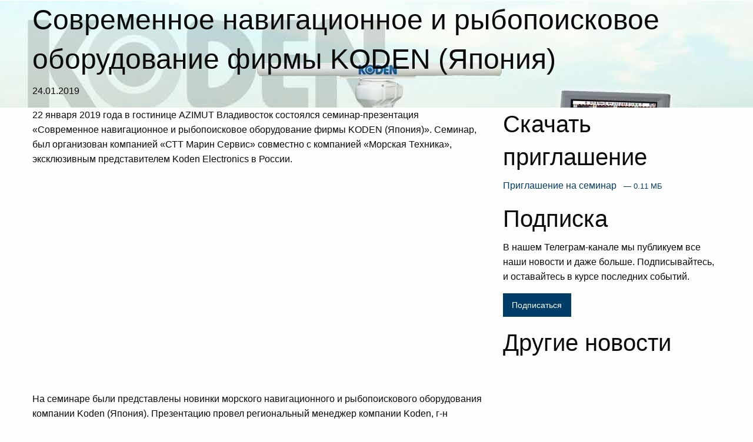

--- FILE ---
content_type: text/html; charset=UTF-8
request_url: https://stt-marine.ru/news/seminar-koden-2019.html
body_size: 36049
content:
<!doctype html>
<html lang="ru">
<head>
<meta charset="UTF-8">

<meta name="yandex-verification" content="9fa1ff2ecc181fea" />
<title>Семинар KODEN | СТТ Марин Сервис</title>

<meta name="description" content="22 января 2019 года в гостинице AZIMUT Владивосток прошел семинар-презентация «Современное навигационное и рыбопоисковое оборудование фирмы KODEN (Япония)»">
<meta name="author" content="СТТ Марин Сервис">
<meta name="copyright" lang="ru" content="СТТ Марин Сервис" />
<base href="https://stt-marine.ru/" />

<link rel="apple-touch-icon-precomposed" sizes="144x144" href="/icon_144x144.png?v=2">
<link rel="apple-touch-icon-precomposed" sizes="114x114" href="/icon_114x114.png?v=2">  
<link rel="apple-touch-icon-precomposed" sizes="72x72" href="/icon_72x72.png?v=2">
<link rel="apple-touch-icon-precomposed" href="/icon_57x57.png"> 

<link rel="icon" type="image/png" href="/icon_114x114.png?v=2" sizes="114x114">
<link rel="icon" type="image/png" href="/icon_128x128.png?v=2" sizes="128x128"> 
<link rel="icon" type="image/png" href="/icon_144x144.png?v=2" sizes="144x144">
<link rel="icon" type="image/png" href="/icon_16x16.png?v=2" sizes="16x16"> 
<link rel="icon" type="image/png" href="/icon_256x256.png?v=2" sizes="256x256"> 
<link rel="icon" type="image/png" href="/icon_276x276.png?v=2" sizes="276x276">
<link rel="icon" type="image/png" href="/icon_32x32.png?v=2" sizes="32x32"> 
<link rel="icon" type="image/png" href="/icon_57x57.png?v=2" sizes="57x57"> 
<link rel="icon" type="image/png" href="/icon_64x64.png?v=2" sizes="64x64">
<link rel="icon" type="image/png" href="/icon_96x96.png?v=2" sizes="96x96">

<meta name="msapplication-TileColor" content="#ff5f05">
<meta name="msapplication-TileImage" content="/mstile_icon_144x144.png?v=2">

<meta property="og:type" content="website">
<meta property="og:title" content="Семинар KODEN">
<meta property="og:description" content="22 января 2019 года в гостинице AZIMUT Владивосток прошел семинар-презентация «Современное навигационное и рыбопоисковое оборудование фирмы KODEN (Япония)»">
<meta property="og:image" content="https://stt-marine.ru/assets/gallery/222/378.jpg">
<meta property="og:image:width" content="450">
<meta property="og:image:height" content="280">
<meta property="og:url" content="https://stt-marine.ru/news/seminar-koden-2019.html">
<meta property="og:site_name" content="СТТ Марин Сервис">
<meta property="fb:pages" content="1653674201548088">


<meta name="twitter:card" content="summary">
<meta name="twitter:title" content="Семинар KODEN | СТТ Марин Сервис">
<meta name="twitter:description" content="22 января 2019 года в гостинице AZIMUT Владивосток прошел семинар-презентация «Современное навигационное и рыбопоисковое оборудование фирмы KODEN (Япония)»">
<meta name="twitter:image" content="https://stt-marine.ru/assets/gallery/222/378.jpg">
<meta name="twitter:url" content="https://stt-marine.ru/news/seminar-koden-2019.html">
    

<meta name="viewport" content="width=device-width, initial-scale=1.0">

    <link href="/assets/templates/default/vendor/foundation6/css/foundation.min.css" rel="stylesheet">
    <link href="/assets/templates/default/vendor/jquery-ui-1.11.4.custom/jquery-ui.min.css" rel="stylesheet">
    <link href="/assets/templates/default/vendor/fancybox/jquery.fancybox.min.css" rel="stylesheet">
	<link href="/assets/templates/default/vendor/bxslider-4-4.2.12/jquery.bxslider.min.css" rel="stylesheet">
	<link href="/assets/templates/default/vendor/animate.css" rel="stylesheet">
    <link href="/assets/templates/default/css/style.css?v=1.14" rel="stylesheet">
    
  <!--[if lt IE 9]>
    <script src="http://html5shiv.googlecode.com/svn/trunk/html5.js"></script>
  <![endif]-->
  <!-- Mailchimp -->
  <!-- script id="mcjs">!function(c,h,i,m,p){m=c.createElement(h),p=c.getElementsByTagName(h)[0],m.async=1,m.src=i,p.parentNode.insertBefore(m,p)}(document,"script","https://chimpstatic.com/mcjs-connected/js/users/70ed7521c0672dc42c30cc0de/713ea6e9a0c96efebf75af293.js");</script>
  <!-- / Mailchimp -->

<link rel="stylesheet" href="/assets/components/gallery/css/web.css" type="text/css" />
</head>
<!-- Google tag (gtag.js) -->
<script async src="https://www.googletagmanager.com/gtag/js?id=G-4KCLM0Z8S6"></script>
<script>
  window.dataLayer = window.dataLayer || [];
  function gtag(){dataLayer.push(arguments);}
  gtag('js', new Date());

  gtag('config', 'G-4KCLM0Z8S6');
</script>

<body>
<header style="background-image:url(assets/images/news/koden-2019/banner_2130.jpg)">
  <div class="header_pattern">
    <div class="row">
	  <div class="large-12 column">
		<h1 class="white">Современное навигационное и рыбопоисковое оборудование фирмы KODEN (Япония)</h1>
	    <p class="content_news_date">24.01.2019</p>
	  </div>
	</div>
  
  </div>
</header>
<div class="site-content">
  <div class="row">
    <div class="small-12 medium-12 large-8 column">
	  <section class="content">
	    
		<article><p>22 января 2019 года в гостинице AZIMUT Владивосток состоялся семинар-презентация &laquo;Современное навигационное и&nbsp;рыбопоисковое оборудование фирмы KODEN (Япония)&raquo;. Семинар, был организован компанией &laquo;СТТ Марин Сервис&raquo; совместно с&nbsp;компанией &laquo;Морская Техника&raquo;, эксклюзивным представителем Koden Electronics в&nbsp;России.</p>
<div class="youtube-container"><iframe src="https://www.youtube.com/embed/WnCcMM341GY?rel=0" width="640" height="360" frameborder="0" allowfullscreen="allowfullscreen"></iframe></div>
<p>На&nbsp;семинаре были представлены новинки морского навигационного и&nbsp;рыбопоискового оборудования компании Koden (Япония). Презентацию провел региональный менеджер компании Koden, г-н Масахиро Тояма. Он&nbsp;рассказал об&nbsp;особенностях новых моделей оборудования, рассмотрел практические примеры его применения, а&nbsp;также продемонстрировал работу оборудования на&nbsp;реальных образцах.</p>
<p><img src="assets/gallery/222/376.jpg" alt="Масахиро Тояма" width="1024" height="576" /></p>
<p>Директор подразделения навигации и связи компании&nbsp;&laquo;Морская Техника&raquo;&nbsp;Дмитрий Романов рассказал о продуктовой линейке KODEN, представленной в компании,&nbsp;и о других продуктах своего направления.</p>
<p><img src="assets/gallery/222/372.jpg" alt="Михаил Зобов" width="1024" height="576" /></p>
<p>Начальник отдела продаж компании&nbsp;&laquo;СТТ Марин Сервис&raquo; Андрей Олейников сообщил о новых направлениях&nbsp;развития компании, a также о предлагаемых продуктах, как новых, так и завоевавших популярность на дальневосточном рынке.</p>
<p><img src="assets/gallery/222/374.jpg" alt="Андрей Олейников" width="1024" height="576" /></p>
<p>В рамках семинара была организована выставка&nbsp;новых моделей продукции KODEN.&nbsp;На&nbsp;выставке были представлены:</p>
<ul>
<li>Навигационный радар MDC-7912P</li>
<li>Рыбопоисковый широкополосный эхолот CVS-FX1</li>
<li>Гидролокатор KDS-6000BB</li>
</ul>
<p><img src="assets/gallery/222/379.jpg" alt="Выставка продукции KODEN" width="1024" height="576" /></p>
<p>Семинар&nbsp;посетили судоводители и&nbsp;радиоспециалисты, а&nbsp;также руководители подразделений связи и&nbsp;безопасности мореплавания транспортных и&nbsp;рыбопромысловых компаний дальневосточного региона.</p>
<p><img src="assets/gallery/222/377.jpg" alt="" width="1024" height="576" /></p></article>
	  </section>
  </div>
  <div class="small-12 medium-12 large-4 column">
  
	<aside class="eq_files news_aside">
	  <h2>Скачать приглашение</h2>
	  <p class="file_pdf">
    <a target="_blank" href="/assets/files/168/Seminar-KODEN-2019.pdf" data-downloaded="0">
        <span class="icon-file_pdf"></span>
        Приглашение на семинар
        &nbsp;<small>&nbsp;&mdash;&nbsp;0.11&nbsp;МБ</small>
    </a>
</p>
	</aside>
	
	
    <aside class="news_aside subscribtion">
        <h2>Подписка</h2>
        <p>В нашем Телеграм-канале мы публикуем все наши новости и даже больше. Подписывайтесь, и оставайтесь в курсе последних событий.</p>
        <input type="button" value="Подписаться" name="subscribe" class="button" onclick="window.open('https://t.me/STT_Marine_Service', '_blank');">
    </aside>	
	
	<aside class="news_aside">
	  <h2>Другие новости</h2>
	  <div class="news_i">
  <a class="news_i_a" href="news/sertifikat-rmrs-na-proizvodstvo-produkczii.html">
	<div class="row">
	  <div class="column medium-6 large-12">
		<div class="news_i_a_cat news_i_a_cat_news" data-txt="">
		  <div class="news_i_a_img" style="background-image:url(/assets/components/phpthumbof/cache/rs_certificate_450%20%D0%BA%D0%BE%D0%BF%D0%B8%D1%8F.86544656b08540cd669ef810295f09b9.jpg);height:150px" ></div>
		  <div class="news_i_a_img_date">01.07.2025</div>
		</div>
	  </div>
	  <div class="column medium-6 large-12">
		
		  <h3 class="news_i_a_h">Сертификат РМРС на производство собственной продукции</h3>
		<p class="news_i_a_txt">Компания «СТТ Марин Сервис» получила сертификат Регистра Судоходства РФ на производство собственной продукции</p>
	  </div>
	</div>
  </a>
</div>
<div class="news_i">
  <a class="news_i_a" href="news/conf-2025.html">
	<div class="row">
	  <div class="column medium-6 large-12">
		<div class="news_i_a_cat news_i_a_cat_news" data-txt="">
		  <div class="news_i_a_img" style="background-image:url(/assets/components/phpthumbof/cache/450-2.b77fe513f4ff30ae49d40a44d49870cb.jpg);height:150px" ></div>
		  <div class="news_i_a_img_date">24.03.2025</div>
		</div>
	  </div>
	  <div class="column medium-6 large-12">
		
		  <h3 class="news_i_a_h">Конференция «Связь на море и реке»</h3>
		<p class="news_i_a_txt">Участие компании «СТТ Марин Сервис» в конференции «Связь на море и реке»: новые горизонты для морской отрасли</p>
	  </div>
	</div>
  </a>
</div>
<div class="news_i">
  <a class="news_i_a" href="news/marintec-china-2023.html">
	<div class="row">
	  <div class="column medium-6 large-12">
		<div class="news_i_a_cat news_i_a_cat_news" data-txt="">
		  <div class="news_i_a_img" style="background-image:url(/assets/components/phpthumbof/cache/Marintec-China-2023-450.b2f10225dcaaf2088fe5b3fe83909610.jpg);height:150px" ></div>
		  <div class="news_i_a_img_date">11.12.2023</div>
		</div>
	  </div>
	  <div class="column medium-6 large-12">
		
		  <h3 class="news_i_a_h">Marintec China 2023</h3>
		<p class="news_i_a_txt">Компания «СТТ Марин Сервис» приняла участие в международной выставке морских технологий, судостроения и судоремонта Marintec China, которая проходила с 5 по 8 декабря 2023 года в Шанхае.</p>
	  </div>
	</div>
  </a>
</div>
<div class="news_i">
  <a class="news_i_a" href="news/neva-2023.html">
	<div class="row">
	  <div class="column medium-6 large-12">
		<div class="news_i_a_cat news_i_a_cat_news" data-txt="">
		  <div class="news_i_a_img" style="background-image:url(/assets/components/phpthumbof/cache/neva-2023-450.ed4c9531078e77baacf596c1e364a687.jpg);height:150px" ></div>
		  <div class="news_i_a_img_date">24.09.2023</div>
		</div>
	  </div>
	  <div class="column medium-6 large-12">
		
		  <h3 class="news_i_a_h">Компания СТТ Марин Сервис приняла участие в выставке НЕВА-2023</h3>
		<p class="news_i_a_txt">На нашем стенде мы представили оборудование сделанное в России, как нашего собственного производства, так и наших партнеров.</p>
	  </div>
	</div>
  </a>
</div>
<div class="news_i">
  <a class="news_i_a" href="news/aktualnyie-voprosyi-morskoj-otrasli-2023.html">
	<div class="row">
	  <div class="column medium-6 large-12">
		<div class="news_i_a_cat news_i_a_cat_news" data-txt="">
		  <div class="news_i_a_img" style="background-image:url(/assets/components/phpthumbof/cache/seminar_DVIK_2023.7efdf641c8f3c45cf5a79ad42a11ebb9.jpg);height:150px" ></div>
		  <div class="news_i_a_img_date">27.06.2023</div>
		</div>
	  </div>
	  <div class="column medium-6 large-12">
		
		  <h3 class="news_i_a_h">Актуальные вопросы морской отрасли - 2023</h3>
		<p class="news_i_a_txt">24–24 мая 2023 года во Владивостоке на площадке Дальневосточного института коммуникаций прошел ежегодный семинар «Актуальные вопросы морской отрасли–2023».</p>
	  </div>
	</div>
  </a>
</div>
	  <p><a class="relevant_news_a" href="news/"><span class="rubric_ul_i_icon icon-news"></span>Все новости</a></p>
	</aside>
    <aside class="news_aside">
        <a href="https://stt-marine.ru/news.rss">RSS</a>
    </aside>
    <hr>
  </div>
</div>
<section class="gallery">
    <ul class="row small-up-1 medium-up-3 large-up-6">
        <li class="column">
  <div class="gal-item">
	  <a href="/assets/gallery/222/372.jpg" title="Image1.jpg" data-fancybox="gallery" >
		  <img class="" src="/assets/components/gallery/connector.php?action=web/phpthumb&amp;ctx=web&amp;w=400&amp;h=250&amp;zc=1&amp;far=C&amp;q=90&amp;src=%2Fassets%2Fgallery%2F222%2F372.jpg" alt="Image1.jpg"  />
	  </a>
  </div>
</li>
<li class="column">
  <div class="gal-item">
	  <a href="/assets/gallery/222/373.jpg" title="Image2.jpg" data-fancybox="gallery" >
		  <img class="" src="/assets/components/gallery/connector.php?action=web/phpthumb&amp;ctx=web&amp;w=400&amp;h=250&amp;zc=1&amp;far=C&amp;q=90&amp;src=%2Fassets%2Fgallery%2F222%2F373.jpg" alt="Image2.jpg"  />
	  </a>
  </div>
</li>
<li class="column">
  <div class="gal-item">
	  <a href="/assets/gallery/222/374.jpg" title="Image3.jpg" data-fancybox="gallery" >
		  <img class="" src="/assets/components/gallery/connector.php?action=web/phpthumb&amp;ctx=web&amp;w=400&amp;h=250&amp;zc=1&amp;far=C&amp;q=90&amp;src=%2Fassets%2Fgallery%2F222%2F374.jpg" alt="Image3.jpg"  />
	  </a>
  </div>
</li>
<li class="column">
  <div class="gal-item">
	  <a href="/assets/gallery/222/376.jpg" title="Image7.jpg" data-fancybox="gallery" >
		  <img class="" src="/assets/components/gallery/connector.php?action=web/phpthumb&amp;ctx=web&amp;w=400&amp;h=250&amp;zc=1&amp;far=C&amp;q=90&amp;src=%2Fassets%2Fgallery%2F222%2F376.jpg" alt="Image7.jpg"  />
	  </a>
  </div>
</li>
<li class="column">
  <div class="gal-item">
	  <a href="/assets/gallery/222/375.jpg" title="Image5.jpg" data-fancybox="gallery" >
		  <img class="" src="/assets/components/gallery/connector.php?action=web/phpthumb&amp;ctx=web&amp;w=400&amp;h=250&amp;zc=1&amp;far=C&amp;q=90&amp;src=%2Fassets%2Fgallery%2F222%2F375.jpg" alt="Image5.jpg"  />
	  </a>
  </div>
</li>
<li class="column">
  <div class="gal-item">
	  <a href="/assets/gallery/222/377.jpg" title="Image8.jpg" data-fancybox="gallery" >
		  <img class="" src="/assets/components/gallery/connector.php?action=web/phpthumb&amp;ctx=web&amp;w=400&amp;h=250&amp;zc=1&amp;far=C&amp;q=90&amp;src=%2Fassets%2Fgallery%2F222%2F377.jpg" alt="Image8.jpg"  />
	  </a>
  </div>
</li>
<li class="column">
  <div class="gal-item">
	  <a href="/assets/gallery/222/378.jpg" title="Image12.jpg" data-fancybox="gallery" >
		  <img class="" src="/assets/components/gallery/connector.php?action=web/phpthumb&amp;ctx=web&amp;w=400&amp;h=250&amp;zc=1&amp;far=C&amp;q=90&amp;src=%2Fassets%2Fgallery%2F222%2F378.jpg" alt="Image12.jpg"  />
	  </a>
  </div>
</li>
<li class="column">
  <div class="gal-item">
	  <a href="/assets/gallery/222/379.jpg" title="Image11.jpg" data-fancybox="gallery" >
		  <img class="" src="/assets/components/gallery/connector.php?action=web/phpthumb&amp;ctx=web&amp;w=400&amp;h=250&amp;zc=1&amp;far=C&amp;q=90&amp;src=%2Fassets%2Fgallery%2F222%2F379.jpg" alt="Image11.jpg"  />
	  </a>
  </div>
</li>
    </ul>
</section>

<footer>
    <div class="row">
        <div class="small-12 column">
            <h3>© OOO "СТТ Марин Сервис"</h3>
		</div>
	</div>
	<div class="row">
		<div class="medium-6 column">
			<h4>Владивосток</h4>
            <p>Россия, 690013, г.Владивосток, ул.Каплунова, 7 офис №103</p>
            <p>Тел/факс: +7 (423) 261-09-71</p>
            <p>Эл. почта: <a  href="mailto:info@stt-marine.ru">info@stt-marine.ru</a></p>
        </div>
		<div class="medium-6 column">
			<h4>Хабаровск</h4>
			<p>Россия, 680021, г.&nbsp;Хабаровск, ул.&nbsp;Владивостокская, д. 16, офис 307.</p>
			<p>тел./факс: +7&nbsp;4212&nbsp;479689</p>
			<p>тел. +7&nbsp;962&nbsp;5864930</p>
			<p>email: <a href="mailto:khb@stt-marine.ru">khb@<nobr>stt-marine</nobr>.ru</a></p>
		</div>
    </div>
</footer>
<nav class="menu ">
    <div class="row">
        <div class="large-12">
            <div class="menu-container">
                <div class="hide-for-large">
                   <div class="mobile-menu">
                        <input id="mobile-menu_nav-trigger" type="checkbox" class="mobile-menu_nav-trigger">
                        <label for="mobile-menu_nav-trigger" class="mobile-menu_nav-trigger-ico"><span></span></label>
                   </div>
                </div>
                <ul><li class="first"><a href="https://stt-marine.ru/" title="Главная" >Главная</a></li>
<li class="active"><a href="news/" title="Новости" >Новости</a></li>
<li><a href="products/" title="Оборудование" >Оборудование</a></li>
<li><a href="equipment/" title="Требования" >Требования</a></li>
<li><a href="about/" title="О компании" >О компании</a></li>
<li class="last"><a href="en.html" title="STT Marine Service" >English</a></li>
</ul>
                <div class="logo "><a href="/">
                    <svg
   xmlns:svg="http://www.w3.org/2000/svg"
   xmlns="http://www.w3.org/2000/svg"
   viewBox="0 0 479 103"
   width="150px">
   <!-- viewBox="0 0 320 195" -->
  <g id="stt_colored_logo">
<path id="STT" d="M103.3,48.2l-2.5,3.7c-0.5,0.8-1.8,0.3-1.6-0.6l1.2-7.2l-40.2,0c-3.2,0-6.2,1.6-8,4.2L49.6,52c-0.5,0.8-1.8,0.3-1.6-0.6l1.1-7.4l-30.2,0c-5.2,0-9,2.5-11.2,6.8c-0.7,1.4-1.2,2.8-1.5,4.3l-0.5,2.4c-0.1,0.6-0.3,1.3-0.3,1.9C4.7,67,9.1,74.6,16.8,77.6l21.6,8c1.9,0.8,1.4,2.8,0,2.8l-36.3,0l-2.2,14h33c5.6,0,9.5-2.4,11.7-7.7c0.4-1,0.7-2.1,1-3.3l0.4-2c0.3-1.2,0.5-2.4,0.5-3.6c0.2-7.9-4.2-14.2-11.5-17l-21.8-7.9C11.5,60.3,12,58,13.4,58h32.1H47h19.7L60,102.5h15.1L81.9,58h14.7h1.5h19.6l-6.7,44.5h15.1l6.8-44.5h16.2l2.3-14l-40,0C108.1,44,105.1,45.5,103.3,48.2z"/>
<path id="marine_services" d="M167.8,44h11.1l6.3,16.2L196.2,44h11l-4.1,26h-7.8l2.9-18l-12.5,18h-4.2l-7.2-18l-2.9,18h-7.7L167.8,44z M235.3,65.3h-15.4l-2.9,4.8h-8.2l16.5-26h10.3l9.9,26h-8.3L235.3,65.3z M229.6,49.6l-6.1,9.8h9.6L229.6,49.6z M257.9,70H250l4.1-26h20.7c7.7,0,9.8,2.9,9.8,6.3c0,4-3.4,5.9-5.7,6.5c2.3,0.7,4.5,2.4,3.9,5.7l-0.7,4.4c-0.3,1.9-0.1,2.5,0,2.9l0,0.2H274c-0.1-0.3-0.2-0.7-0.1-1.8l0.5-2.9c0.5-3-0.6-4.6-4.7-4.6h-10.3L257.9,70z M272.4,55c2.7,0,3.6-1.4,3.6-2.8c0-1.4-0.8-2.3-2.9-2.3h-12l-0.8,5.1H272.4z M296.6,70h-7.9l4.1-26h7.9L296.6,70z M317.3,44l13.3,16.7l2.6-16.7h7.8l-4.1,26h-7.8l-14.2-17.6L312.2,70h-7.8l4.1-26H317.3z M375.1,44l-0.9,5.9h-18.8l-0.6,3.9h18.4l-0.9,6h-18.4l-0.7,4.3h19.1l-0.9,6.1h-27l4.1-26H375.1z M172.6,103c-13.2,0-14.2-6-13.8-9.7h8.2c0,1.6,0.5,4.1,7.1,4.1h0.4c7.3,0,7.8-1.8,7.8-3.1c0-1.4-0.8-2.1-5.8-2.3l-4.3-0.1c-9.1-0.2-11.6-3.6-11.6-7.6c0-0.5,0-0.8,0.1-1.4c0.6-3.6,3.1-6.9,14.7-6.9h2.2c12,0,14.4,4.3,13.8,8.6h-8.2c-0.1-1-0.4-3.2-7-3.2h-0.5c-6.5,0-6.9,1.3-6.9,2.3c0,1,0.5,2.1,5.2,2.2l4.2,0.1c9.2,0.2,12.6,2.4,12.6,7.3c0,0.7-0.1,1.4-0.2,2c-0.7,3.8-3,7.7-15.8,7.7H172.6z M223,76.5l-0.9,5.9h-18.8l-0.6,3.9h18.4l-0.9,6h-18.4l-0.7,4.3h19.1l-0.9,6.1h-27l4.1-26H223z M230.5,102.5h-7.9l4.1-26h20.7c7.7,0,9.8,2.9,9.8,6.3c0,4-3.4,5.9-5.7,6.5c2.3,0.7,4.5,2.4,3.9,5.7l-0.7,4.4c-0.3,1.9-0.1,2.5,0,2.9l0,0.2h-8.1c-0.1-0.3-0.2-0.7-0.1-1.8l0.5-2.9c0.5-3-0.6-4.6-4.7-4.6H232L230.5,102.5z M245,87.5c2.7,0,3.6-1.4,3.6-2.8c0-1.4-0.8-2.3-2.9-2.3h-12l-0.8,5.1H245z M257.5,76.5h8.7l6.7,19.3l11.6-19.3h8.4l-15.9,26h-9.9L257.5,76.5z M298.2,102.5h-7.9l4.1-26h7.9L298.2,102.5z M319,103c-13,0-16.1-7-16.1-12.1c0-0.8,0-1.6,0.2-2.9c0.6-4.4,3.9-12,18.3-12h1.4c15.1,0,16.8,7.1,16.2,10.6h-8.4c-0.1-0.7-0.8-4.3-8.9-4.3c-7.4,0-9.7,3.5-10.1,6.2c-0.1,0.7-0.1,1.2-0.1,1.9c0,3.1,2,6.3,8.6,6.3c8.3,0,9.4-4.1,9.7-4.6h8.4c-0.4,3.7-3.2,11-17.7,11H319z M370,76.5l-0.9,5.9h-18.8l-0.6,3.9h18.4l-0.9,6h-18.4l-0.7,4.3h19.1l-0.9,6.1h-27l4.1-26H370z"/>
<path id="bow" d="M475.8,61c0.3,0.4,0.3,0.9,0,1.2c-5.1,5.8-27,28.3-79.2,40.3h62.9c19.7-15,18.7-36.4,18.7-40.9c0-5.7,2.3-41-34.1-61.7H335.7C431.6,13.4,469,53,475.8,61z"/>

    <!-- path
       id="marine_services"
       d="M 155.89258 161.5293 C 153.51258 161.5293 152.20803 163.76797 152.20703 165.63672 C 152.20703 167.54647 153.0936 169.08594 155.24023 169.08594 L 155.28711 169.08594 C 157.24586 169.08594 159.06741 167.59096 159.06641 164.93359 C 159.06641 163.16121 158.0852 161.5283 155.89258 161.5293 z M 284.33398 161.5293 C 281.95398 161.5293 280.64844 163.76797 280.64844 165.63672 C 280.64844 167.54647 281.53594 169.08594 283.67969 169.08594 L 283.72656 169.08594 C 285.68681 169.08594 287.50586 167.59096 287.50586 164.93359 C 287.50586 163.16121 286.52511 161.5283 284.33398 161.5293 z M 218.76367 162.69531 C 212.27979 162.69531 207.89748 166.89554 207.89648 173.14453 C 207.89648 175.80453 209.06246 178.32117 211.58008 180.70117 C 213.53983 182.56742 214.66016 183.5462 214.66016 185.46094 C 214.66016 187.60469 212.84207 188.72531 210.64844 188.63281 C 208.96957 188.63281 207.33673 188.16346 206.26172 187.55859 L 204.58398 193.57812 C 205.32885 193.99699 207.33732 194.69727 210.83594 194.69727 C 216.85219 194.69727 221.56445 190.96368 221.56445 184.10742 C 221.56445 181.77342 220.53616 179.02203 217.78516 176.64453 C 215.07879 174.31091 214.75391 173.37606 214.75391 172.21094 C 214.75391 170.06481 216.33863 168.76072 218.53125 168.76172 C 219.92975 168.76172 220.957 169.13391 221.89062 169.59766 L 223.70898 163.67383 C 222.96385 163.20745 221.42367 162.69531 218.76367 162.69531 z M 88.955078 162.97461 L 80.884766 194.41602 L 86.761719 194.41602 L 89.138672 184.52734 C 89.743792 182.00984 90.584281 178.22875 91.425781 173.75 L 91.519531 173.75 C 91.379651 178.22875 91.564828 182.14721 91.611328 184.05859 L 91.888672 193.76562 L 96.929688 193.76562 L 100.94141 184.06055 C 101.78254 182.1028 103.31925 178.22875 104.76562 173.75 L 104.95117 173.75 C 104.11354 178.22875 103.45909 182.01097 103.13672 184.52734 L 101.78125 194.41602 L 107.75391 194.41602 L 111.80859 162.97461 L 104.625 162.97461 L 99.398438 176.50391 C 98.516188 178.83641 97.211562 182.47484 96.695312 184.62109 L 96.601562 184.62109 C 96.694062 182.47484 96.602641 178.78958 96.556641 176.50195 L 96.228516 162.97461 L 88.955078 162.97461 z M 125.63281 171.0918 C 115.37031 171.0918 112.00977 180.79596 112.00977 187.74609 C 112.00977 191.71109 113.64375 194.79297 117.28125 194.79297 C 119.1475 194.79297 121.43254 193.48371 123.06641 190.77734 L 123.25195 190.77734 C 123.20585 191.99096 123.16023 193.2024 123.11133 194.41602 L 123.11133 194.41797 L 128.99023 194.41797 C 128.99023 191.94547 129.41158 187.23227 129.92383 184.75977 L 132.44141 172.11914 C 130.80866 171.56039 128.24419 171.0918 125.63281 171.0918 z M 147.88281 171.0918 C 146.11043 171.0918 144.01298 172.16504 142.24023 175.10742 L 142.05273 175.10742 C 142.19273 173.89392 142.28641 172.6808 142.37891 171.4668 L 136.5 171.46875 C 136.12762 173.8 135.75681 176.36293 135.28906 178.78906 L 132.30273 194.41602 L 132.30273 194.41797 L 139.20703 194.41797 L 141.07227 184.4375 C 141.81989 180.37625 144.15129 177.99609 146.48242 177.99609 C 146.85629 177.99609 147.41846 178.04289 147.65234 178.08789 L 148.95703 171.23242 C 148.62928 171.13882 148.30306 171.0918 147.88281 171.0918 z M 173.83984 171.0918 C 171.31734 171.0918 169.12614 172.30562 167.63477 174.17188 L 167.54297 174.17188 L 167.72656 171.4668 L 161.85156 171.46875 C 161.47768 173.8 161.10559 176.36293 160.63672 178.78906 L 157.65234 194.41602 L 157.65234 194.41797 L 164.55664 194.41797 L 166.79492 182.56836 C 167.63505 178.18323 169.17617 176.68945 170.20117 176.68945 C 170.99492 176.68945 171.36719 177.39309 171.36719 178.32422 C 171.36719 179.07047 171.27131 179.72449 171.13281 180.42188 L 168.47461 194.41797 L 175.37891 194.41797 L 177.94531 180.9375 C 178.26881 179.20975 178.50391 177.67031 178.50391 176.32031 C 178.50391 173.42644 177.29247 171.0918 173.83984 171.0918 z M 191.66211 171.0918 C 184.01211 171.0918 180.23242 179.02115 180.23242 185.87891 C 180.23242 190.9639 182.61279 194.69727 188.62891 194.69727 C 191.52379 194.69727 193.57508 194.32254 195.76758 193.48242 L 195.44141 188.25977 C 193.90141 188.9624 192.55272 189.37791 190.54297 189.37891 C 189.05297 189.37891 188.07102 188.81852 187.50977 188.25977 C 186.94852 187.6999 186.8135 187.09379 186.8125 186.44141 C 193.24749 186.72241 198.33594 184.38747 198.33594 177.80859 C 198.28844 174.44997 196.23336 171.0918 191.66211 171.0918 z M 234.72852 171.0918 C 227.07852 171.0918 223.29883 179.02115 223.29883 185.87891 C 223.29883 190.9639 225.68019 194.69727 231.69531 194.69727 C 234.58869 194.69727 236.64273 194.32254 238.83398 193.48242 L 238.50781 188.25977 C 236.96893 188.9624 235.61504 189.37791 233.60742 189.37891 C 232.11504 189.37891 231.13629 188.81852 230.57617 188.25977 C 230.01629 187.6999 229.87795 187.09379 229.87695 186.44141 C 236.31445 186.72241 241.40139 184.38747 241.40039 177.80859 C 241.35401 174.44997 239.30227 171.0918 234.72852 171.0918 z M 257.07031 171.0918 C 255.29794 171.0918 253.19758 172.16504 251.42383 175.10742 L 251.23828 175.10742 C 251.37815 173.89392 251.47205 172.6808 251.56445 171.4668 L 245.6875 171.46875 C 245.31512 173.8 244.94098 176.36293 244.47461 178.78906 L 241.48828 194.41602 L 241.48828 194.41797 L 248.39258 194.41797 L 250.25977 184.4375 C 251.00465 180.37625 253.3373 177.99609 255.66992 177.99609 C 256.04367 177.99609 256.60344 178.04289 256.83594 178.08789 L 258.14258 171.23242 C 257.81621 171.13882 257.49019 171.0918 257.07031 171.0918 z M 313.18164 171.0918 C 305.53014 171.0918 301.75295 179.02115 301.75195 185.87891 C 301.75195 190.9639 304.13139 194.69727 310.15039 194.69727 C 313.04276 194.69727 315.09655 194.32254 317.28906 193.48242 L 316.95898 188.25977 C 315.42011 188.9624 314.06875 189.37791 312.0625 189.37891 C 310.57012 189.37891 309.59068 188.81852 309.0293 188.25977 C 308.46918 187.6999 308.33008 187.09379 308.33008 186.44141 C 314.76608 186.72241 319.85352 184.38747 319.85352 177.80859 C 319.80465 174.44997 317.75277 171.0918 313.18164 171.0918 z M 299.44727 171.18555 C 292.40465 171.18555 286.75977 177.57641 286.75977 186.44141 C 286.75977 190.54491 289.04404 194.69727 294.31641 194.69727 C 296.36766 194.69727 297.95775 194.32371 298.5625 194.08984 L 299.16797 188.63281 C 298.46822 188.77169 297.48977 189.10056 296.32227 189.10156 C 294.73727 189.10156 293.66406 187.70019 293.66406 185.41406 C 293.66406 180.61006 296.41634 176.96875 299.26172 176.96875 C 299.72797 176.96875 300.28616 177.06313 300.94141 177.20312 L 302.61914 171.60742 C 302.01289 171.37242 301.03477 171.18555 299.44727 171.18555 z M 150.99609 171.4668 L 146.61133 194.41602 L 153.51367 194.41602 L 157.89844 171.4668 L 150.99609 171.4668 z M 258.95312 171.4668 L 260.25977 194.41602 L 267.21094 194.41602 L 277.56641 171.4668 L 270.70898 171.4668 L 267.30469 181.44922 C 266.27756 184.43797 265.90371 185.55472 265.29883 187.83984 L 265.20508 187.8418 C 265.34395 185.50931 265.39112 184.38862 265.625 180.9375 L 266.23242 171.4668 L 258.95312 171.4668 z M 279.4375 171.4668 L 275.05273 194.41602 L 281.95508 194.41602 L 286.33984 171.4668 L 279.4375 171.4668 z M 123.76367 176.13281 C 123.99716 176.13281 124.41852 176.17898 124.88477 176.27148 L 123.48633 183.36133 C 122.69258 187.3737 121.57445 189.14648 120.31445 189.14648 C 118.91445 189.14648 118.72656 187.79653 118.72656 186.16016 C 118.72656 183.50128 120.45354 176.13281 123.76367 176.13281 z M 190.82227 176.59766 C 191.84839 176.59766 192.31445 177.29871 192.31445 178.46484 L 192.31445 178.51172 C 192.31445 180.3291 190.2659 181.54047 187.41602 181.35547 C 187.79227 178.74296 189.14589 176.59766 190.82227 176.59766 z M 233.88867 176.59766 C 234.91516 176.59766 235.38281 177.29871 235.38281 178.46484 L 235.38086 178.51172 C 235.38086 180.3291 233.32992 181.54047 230.48242 181.35547 C 230.85629 178.74296 232.21029 176.59766 233.88867 176.59766 z M 312.3418 176.59766 C 313.3683 176.59766 313.83594 177.29871 313.83594 178.46484 L 313.83398 178.51172 C 313.83398 180.3291 311.78193 181.54047 308.93555 181.35547 C 309.30943 178.74296 310.6633 176.59766 312.3418 176.59766 z "/>
    <path
       id="bow"
       d="M 310.99073,98.19188 C 279.26822,52.58313 207.0096,16.39076 115.65073,0.27688 112.44185,-0.28937 111.8906,2.7795 115.03447,3.548 c 69.20363,16.8725 123.95738,49.73776 150.51226,90.61625 3.829,5.8865 3.829,11.99126 0,17.87877 -10.44988,16.08874 -25.286,30.92887 -43.62975,44.04649 l 35.31362,-10e-4 c 23.15275,-14.20262 41.489,-30.43487 53.75875,-48.07137 2.4215,-3.48238 2.54862,-6.16 10e-4,-9.82488" />
    <path
       id="STT"
       d="m 173.32935,50.118 c -4.72988,0 -9.58,3.74388 -10.77375,8.31763 1.19512,-4.57513 -1.69225,-8.31513 -6.41975,-8.31513 L 96.4456,50.1175 c -4.7285,0 -9.58,3.74388 -10.77375,8.31763 C 86.86697,53.86 83.9796,50.12 79.24922,50.12 L 41.8681,50.117 c -2.64363,0 -6.50125,1.344 -8.57488,2.98775 l -12.14387,9.62863 c -2.075,1.63875 -4.31863,5.0775 -4.98863,7.63512 L 9.25447,96.75725 c -0.66862,2.55475 0.0676,6.38864 1.63725,8.51601 l 5.8065,7.864 c 1.57,2.126 5.01625,3.8675 7.66375,3.8675 l 30.39488,0 c 2.64362,0 4.26012,2.09488 3.58862,4.651 l -0.51975,1.98 c -0.66612,2.555 -3.38,4.65025 -6.02112,4.65025 l -37.519,-0.001 c -4.7275,0 -9.57475,3.74388 -10.77138,8.319 L 0.4171,147.77389 c -1.19625,4.57375 1.69112,8.31512 6.41975,8.31512 l 49.894,-0.001 c 2.64225,0 6.50225,-1.34012 8.57375,-2.98387 l 12.1485,-9.6275 c 2.0725,-1.64375 4.31363,-5.07863 4.98625,-7.63475 l 6.90513,-26.39025 c 0.66762,-2.5575 -0.0663,-6.3885 -1.63876,-8.51625 l -5.805,-7.86726 c -1.5715,-2.12525 -5.01525,-3.8675 -7.66387,-3.8675 l -30.39237,0 c -2.64651,0 -4.2625,-2.09275 -3.5915,-4.64888 l 0.51875,-1.97887 c 0.66899,-2.55613 3.379,-4.64988 6.0215,-4.64988 l 25.00725,-0.001 c 4.7275,0 9.5765,-3.74138 10.77525,-8.3165 -1.19875,4.57375 1.68725,8.31762 6.42012,8.31762 l 14.64088,-10e-4 c 2.64512,0 4.25912,2.09625 3.58912,4.65237 L 89.1981,151.44088 c -0.66862,2.5575 0.9475,4.64875 3.59125,4.64875 l 18.19025,-0.001 c 2.64113,0 5.3525,-2.08875 6.02113,-4.64738 l 18.02875,-68.86776 c 0.671,-2.55612 3.38137,-4.64987 6.0235,-4.64987 l 7.62875,-0.001 c 4.73137,0 9.579,-3.74137 10.77525,-8.3165 -1.19513,4.57375 1.69125,8.31763 6.41875,8.31763 l 14.64475,-0.001 c 2.64162,0 4.25762,2.09625 3.589,4.65238 l -18.02763,68.86638 c -0.67,2.5575 0.9465,4.64875 3.58875,4.64875 l 18.19125,-0.001 c 2.64375,0 5.3565,-2.08875 6.02263,-4.64737 L 211.9131,82.57413 c 0.66863,-2.55613 3.379,-4.64988 6.02613,-4.64988 l 18.19137,-0.001 c 2.63763,0 5.35,-2.09013 6.01863,-4.64875 l 0.70025,-2.6565 C 235.4131,63.39675 226.9956,56.5455 217.70685,50.12175 l -44.3775,-0.003 z" / -->
  </g>
</svg>
                    </a>
                </div>
            </div>
        </div>
    </div>
</nav>
<div class="modal_bg hidden" id="confirmDialog">
<div class="modal_box"><p>Подпишитесь на наши новости в Телеграм</p>
    <button class="modal_btn modal_cancel" id="cancelSubscription">Отмена</button>
    <button class="modal_btn modal_submit" id="submitSubscription">Подписаться</button>
</div>
</div>
<script type="text/javascript" src="/assets/templates/default/vendor/jquery-3.2.1.min.js"></script>
<script type="text/javascript" src="/assets/templates/default/vendor/jquery-ui-1.11.4.custom/jquery-ui.min.js"></script>
<script type="text/javascript" src="/assets/templates/default/vendor/foundation6/js/foundation.min.js"></script>
<script type="text/javascript" src="/assets/templates/default/vendor/foundation6/js/what-input.js"></script>
<script type="text/javascript" src="/assets/templates/default/vendor/fancybox/jquery.fancybox.min.js"></script>
<script type="text/javascript" src="/assets/templates/default/vendor/bxslider-4-4.2.12/jquery.bxslider.min.js"></script>
<script type="text/javascript" src="/assets/templates/default/vendor/anijs/anijs-min.js"></script>
<script type="text/javascript" src="/assets/templates/default/vendor/anijs/helpers/dom/anijs-helper-dom-min.js"></script>
<script type="text/javascript" src="/assets/templates/default/vendor/anijs/helpers/scrollreveal/anijs-helper-scrollreveal-min.js"></script>
<script type="text/javascript" src="/assets/templates/default/js/app.js?v=2.03"></script>


<!-- Yandex.Metrika counter -->
<script type="text/javascript">
    (function (d, w, c) {
        (w[c] = w[c] || []).push(function() {
            try {
                w.yaCounter42122479 = new Ya.Metrika({
                    id:42122479,
                    clickmap:true,
                    trackLinks:true,
                    accurateTrackBounce:true
                });
            } catch(e) { }
        });

        var n = d.getElementsByTagName("script")[0],
            s = d.createElement("script"),
            f = function () { n.parentNode.insertBefore(s, n); };
        s.type = "text/javascript";
        s.async = true;
        s.src = "https://mc.yandex.ru/metrika/watch.js";

        if (w.opera == "[object Opera]") {
            d.addEventListener("DOMContentLoaded", f, false);
        } else { f(); }
    })(document, window, "yandex_metrika_callbacks");
</script>
<noscript><div><img src="https://mc.yandex.ru/watch/42122479" style="position:absolute; left:-9999px;" alt="" /></div></noscript>
<!-- /Yandex.Metrika counter -->
</body>
</html>